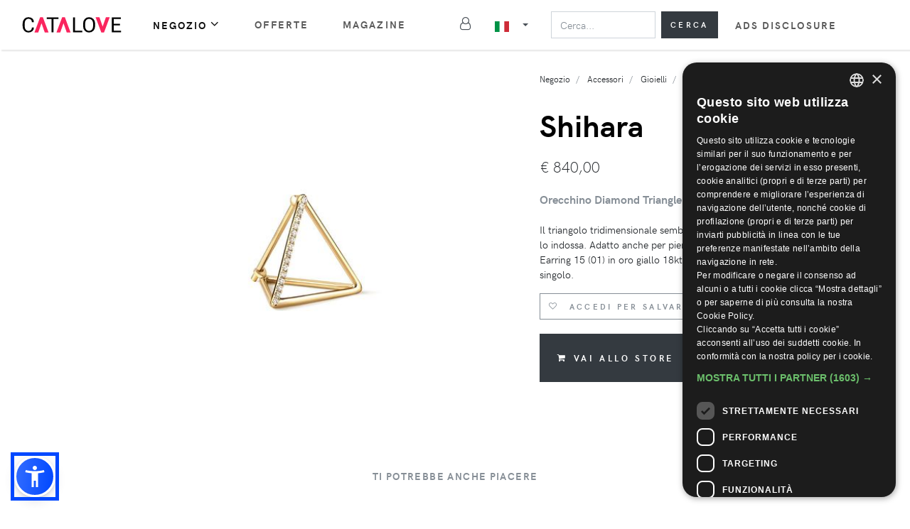

--- FILE ---
content_type: text/html; charset=utf-8
request_url: https://catalove.com/product/6100/
body_size: 7918
content:



<!DOCTYPE html>
<html lang="it">
    <head>
        <meta charset="utf-8">
        <meta http-equiv="X-UA-Compatible" content="IE=edge">
        <title>Shihara, Orecchino Diamond Triangle Earring 15 (01) | Catalove</title>
        <meta name="description" content="Il triangolo tridimensionale sembra fluttuare attorno all&#39;orecchio di chi lo indossa. Adatto anche per piercing. Orecchino Diamond Triangle Earring 15 (01) in oro giallo 18kt con diamanti di shihara. Orecchino singolo.">
        <meta name="viewport" content="width=device-width, initial-scale=1">
        <meta property="og:image" content="/static/dist/img/og-media.5ee81a4638bd.jpg">
        <link rel="stylesheet" type="text/css" href="/static/dist/css/style.default.min.61bbb7b2ece9.css">
        
        <!-- Favicon -->
        <link rel="apple-touch-icon" sizes="180x180" href="/static/dist/favicon/apple-touch-icon.png">
        <link rel="icon" type="image/png" sizes="32x32" href="/static/dist/favicon/favicon-32x32.png">
        <link rel="icon" type="image/png" sizes="16x16" href="/static/dist/favicon/favicon-16x16.png">
        <link rel="manifest" href="/static/dist/favicon/site.webmanifest">
        <link rel="mask-icon" href="/static/dist/favicon/safari-pinned-tab.svg" color="#5bbad5">
        <meta name="msapplication-TileColor" content="#da532c">
        <meta name="theme-color" content="#ffffff">
        <meta name="p:domain_verify" content="e8ec43e9a74fa0d8ebb4c2bfdc8fc1e3"/>
        
        
        

    <body>
        




<header class="header">
    <nav class="navbar navbar-expand-lg navbar-sticky navbar-airy navbar-light bg-white bg-fixed-white">
        <div class="container-fluid">  
            <a href="/" class="navbar-brand" id="logo"></a>
            <div class="d-lg-none">
                <button type="button" data-toggle="collapse" data-target="#languageCollapse,.navbar-collapse.show" aria-controls="navbarCollapse" aria-expanded="false" aria-label="Toggle lanugages" class="navbar-toggler navbar-toggler-right">
                    
                        <img width="20" height="15" src="/static/dist/flag/it.svg" alt="it" class="topbar-flag">
                    
                </button>
                <button type="button" id="search-mobile-toggler" class="navbar-toggler navbar-toggler-right"><i class="fa fa-search"></i></button>
                <button type="button" data-toggle="collapse" data-target="#navbarCollapse,.navbar-collapse.show" aria-controls="navbarCollapse" aria-expanded="false" aria-label="Toggle navigation" class="navbar-toggler navbar-toggler-right"><i class="fa fa-bars"></i></button>
            </div>

            <!-- Lanugage collapse -->
            <div id="languageCollapse" class="collapse navbar-collapse p-0">
                <a href="/" class="dropdown-item text-sm">
                    <img width="20" height="15" src="/static/dist/flag/it.svg" alt="it" class="topbar-flag">Italia
                </a>
                <a href="/en/" class="dropdown-item text-sm">
                    <img width="20" height="15" src="/static/dist/flag/us.svg" alt="us" class="topbar-flag">Globale
                </a>
                <a href="/de/" class="dropdown-item text-sm">
                    <img width="20" height="15" src="/static/dist/flag/de.svg" alt="de" class="topbar-flag">Tedesco
                </a>
            </div>

            <!-- Navbar Collapse -->
            <div id="navbarCollapse" class="collapse navbar-collapse">
                <ul class="navbar-nav pt-3 pt-lg-0 mr-5">
                    <li class="nav-item dropdown">
                        <a id="navbarDropdownMenuLink" href="#" data-toggle="dropdown" aria-haspopup="true" aria-expanded="false" class="nav-link active">Negozio<i class="fa fa-angle-down"></i></a>
                        <ul aria-labelledby="navbarDropdownMenuLink" class="dropdown-menu">
                            
                            <li class="dropdown-submenu">
                                <a id="navbarDropdownMenuLink-woman" href="#" data-toggle="dropdown" aria-haspopup="true" aria-expanded="false" class="dropdown-item">Donna<i class="fa fa-angle-down ml-2"></i></a>    
                                <ul aria-labelledby="navbarDropdownMenuLink-woman" class="dropdown-menu pl-3 pl-lg-0">
                                    
                                        <li><a href="/store/gender_woman/category_clothing/" class="dropdown-item">Abbigliamento</a></li>
                                    
                                        <li><a href="/store/gender_woman/category_shoes/" class="dropdown-item">Scarpe</a></li>
                                    
                                        <li><a href="/store/gender_woman/category_beauty/" class="dropdown-item">Beauty</a></li>
                                    
                                        <li><a href="/store/gender_woman/category_accessories/" class="dropdown-item">Accessori</a></li>
                                    
                                </ul>
                            </li>
                            
                            <li class="dropdown-submenu">
                                <a id="navbarDropdownMenuLink-man" href="#" data-toggle="dropdown" aria-haspopup="true" aria-expanded="false" class="dropdown-item">Uomo<i class="fa fa-angle-down ml-2"></i></a>    
                                <ul aria-labelledby="navbarDropdownMenuLink-man" class="dropdown-menu pl-3 pl-lg-0">
                                    
                                        <li><a href="/store/gender_man/category_clothing/" class="dropdown-item">Abbigliamento</a></li>
                                    
                                        <li><a href="/store/gender_man/category_shoes/" class="dropdown-item">Scarpe</a></li>
                                    
                                        <li><a href="/store/gender_man/category_beauty/" class="dropdown-item">Beauty</a></li>
                                    
                                        <li><a href="/store/gender_man/category_accessories/" class="dropdown-item">Accessori</a></li>
                                    
                                </ul>
                            </li>
                            
                            <li class="dropdown-submenu">
                                <a id="navbarDropdownMenuLink-child" href="#" data-toggle="dropdown" aria-haspopup="true" aria-expanded="false" class="dropdown-item">Bambino<i class="fa fa-angle-down ml-2"></i></a>    
                                <ul aria-labelledby="navbarDropdownMenuLink-child" class="dropdown-menu pl-3 pl-lg-0">
                                    
                                        <li><a href="/store/gender_child/category_clothing/" class="dropdown-item">Abbigliamento</a></li>
                                    
                                        <li><a href="/store/gender_child/category_shoes/" class="dropdown-item">Scarpe</a></li>
                                    
                                        <li><a href="/store/gender_child/category_accessories/" class="dropdown-item">Accessori</a></li>
                                    
                                </ul>
                            </li>
                            
                        </ul>
                    </li>
                    <li class="nav-item"><a href="/promo/" class="nav-link">Offerte</a>
                    
                        <li class="nav-item"><a href="/magazine/" class="nav-link">Magazine</a>
                    
                    
                </ul>
                <!-- User -->
                
                    <div class="nav-item my-2">
                        <a href="/account/login/" class="nav-link pl-0">
                            <span class="text-sm mr-2 mr-lg-0 text-uppercase font-weight-bold d-sm-inline d-lg-none">Log in</span>
                            <i class="fa fa-user-o ml-0 ml-lg-1"></i>
                        </a>
                    </div>
                
                <!-- Language Dropdown-->
                <span class="top-bar p-0 p-lg-3">
                    <div class="dropdown px-0 px-lg-3 py-2 py-lg-0 d-none d-lg-block">
                        <a id="langsDropdown" href="#" data-toggle="dropdown" aria-haspopup="true" aria-expanded="false" class="dropdown-toggle topbar-link py-3 py-lg-0">
                            
                                <img width="20" height="15" src="/static/dist/flag/it.svg" alt="it" class="topbar-flag">
                            
                        </a>
                        <div aria-labelledby="langsDropdown" class="dropdown-menu dropdown-menu-left py-3 py-lg-0 col-12 col-lg position-static">
                            <a href="/" class="dropdown-item text-sm">
                                <img width="20" height="15" src="/static/dist/flag/it.svg" alt="it" class="topbar-flag">Italia
                            </a>
                            <a href="/en/" class="dropdown-item text-sm">
                                <img width="20" height="15" src="/static/dist/flag/us.svg" alt="us" class="topbar-flag">Globale
                            </a>
                            <a href="/de/" class="dropdown-item text-sm">
                                <img width="20" height="15" src="/static/dist/flag/de.svg" alt="de" class="topbar-flag">Tedesco
                            </a>
                            
                        </div>
                    </div>
                </span>
                <form class="px-0 form-inline my-0 w-100 position-relative" method='GET' action="/store/" id="search-form">
                    <input type="search" id="menu-search" autocomplete="off" placeholder="Cerca..." aria-label="Search" class="form-control mr-2 col w-100" name="q"  required data-clear-btn="true">
                    <button type="submit" class="btn btn-search btn-pink my-2 my-0 col-auto d-none d-lg-block" id="submit-search">
                        Cerca
                    </button>
                    <button type="submit" class="btn btn-search btn-pink my-2 my-0 col-auto d-lg-none" id="mobile-search-close">
                        Chiudi
                    </button>
                    <div id="search-suggestion" class="w-100">
                        <div class="col-12">
                            <div class="row">
                                <div class="col-4">
                                    <h6 class="sidebar-heading py-3 mb-0">Brand</h6>
                                    <div class="suggestions-container sg-brand"></div>
                                </div>
                                <div class="col-4">
                                    <h6 class="sidebar-heading py-3 mb-0">Categorie</h6>
                                    <div class="suggestions-container sg-category"></div>
                                </div>
                                <div class="col-4">
                                    <h6 class="sidebar-heading py-3 mb-0">Negozi</h6>
                                    <div class="suggestions-container sg-shop"></div>
                                </div>
                            </div>
                        </div>
                    </div>
                    <div id="search-suggestion-mobile" class="w-100">
                        <div class="suggestions-container sg-brand"></div>
                        <div class="suggestions-container sg-category"></div>
                        <div class="suggestions-container sg-shop"></div>
                    </div>
                </form>
                <ul class="navbar-nav pt-3 pt-lg-0 mr-5">
                    <li class="nav-item"><a href="/ads-disclosure/" class="nav-link" style="white-space: nowrap;">Ads Disclosure</a>
                </ul> 
            </div>
        </div>
    </nav>
</header>

<div class="search-background w-100 h-100 position-fixed"></div>

        

<!-- Product -->
<div class="container" id="detail-page" data-pid="6100" itemscope itemtype="http://schema.org/Product">

    

    <div class="row">
        <meta itemprop="url" content="/product/6100/" />
        <section class="product-details">
            <div class="container">
                <div class="row">
                    <div class="col-12 d-block d-md-none">
                        <ul class="breadcrumb d-flex justify-content-center pt-4 pb-0" itemscope itemtype="http://schema.org/BreadcrumbList">
                            
                                <li class="breadcrumb-item" itemprop="itemListElement" itemscope itemtype="http://schema.org/ListItem">
                                    <a href="/store/" itemprop="item"><span itemprop="name">Negozio</span></a>
                                    <meta itemprop="position" content="1" />
                                </li>
                            
                                <li class="breadcrumb-item" itemprop="itemListElement" itemscope itemtype="http://schema.org/ListItem">
                                    <a href="/store/category_accessories/" itemprop="item"><span itemprop="name">Accessori</span></a>
                                    <meta itemprop="position" content="2" />
                                </li>
                            
                                <li class="breadcrumb-item" itemprop="itemListElement" itemscope itemtype="http://schema.org/ListItem">
                                    <a href="/store/category_jewelry/" itemprop="item"><span itemprop="name">Gioielli</span></a>
                                    <meta itemprop="position" content="3" />
                                </li>
                            
                                <li class="breadcrumb-item" itemprop="itemListElement" itemscope itemtype="http://schema.org/ListItem">
                                    <a href="/store/category_earrings/" itemprop="item"><span itemprop="name">Orecchini</span></a>
                                    <meta itemprop="position" content="4" />
                                </li>
                            
                            <!--<li class="breadcrumb-item active">Orecchino Diamond Triangle Earring 15 (01)</li>-->
                        </ul>
                    </div>
                    <div class="col-lg-7 pt-4">
                        <div class="row">   
                            <div class="col-3 pr-0 d-none d-md-block">
                                <div>
                                    <button class="detail-thumb-item mb-3">
                                        
                                            <img src="" alt="" class="img-fluid"></button>
                                        
                                </div>
                            </div>
                            <div class="col-12 col-md-9 detail-carousel mb-4 mb-lg-0">
                                
                                <div class="detail-slider">
                                    <div class="item">
                                        
                                            <img width="360" height="520" src="https://storage.googleapis.com/fw-item-images/it/1/shihara/shihara_large_ff_it_12846690.jpg" alt="Orecchino Diamond Triangle Earring 15 (01)" class="img-fluid" itemprop="image">
                                        
                                    </div>
                                </div>
                            </div>
                        </div>
                    </div>
                    <div class="col-lg-5 pl-lg-4">
                        <ul class="breadcrumb d-none d-md-flex" itemscope itemtype="http://schema.org/BreadcrumbList">
                            
                                <li class="breadcrumb-item" itemprop="itemListElement" itemscope itemtype="http://schema.org/ListItem">
                                    <a href="/store/" itemprop="item"><span itemprop="name">Negozio</span></a>
                                    <meta itemprop="position" content="1" />
                                </li>
                            
                                <li class="breadcrumb-item" itemprop="itemListElement" itemscope itemtype="http://schema.org/ListItem">
                                    <a href="/store/category_accessories/" itemprop="item"><span itemprop="name">Accessori</span></a>
                                    <meta itemprop="position" content="2" />
                                </li>
                            
                                <li class="breadcrumb-item" itemprop="itemListElement" itemscope itemtype="http://schema.org/ListItem">
                                    <a href="/store/category_jewelry/" itemprop="item"><span itemprop="name">Gioielli</span></a>
                                    <meta itemprop="position" content="3" />
                                </li>
                            
                                <li class="breadcrumb-item" itemprop="itemListElement" itemscope itemtype="http://schema.org/ListItem">
                                    <a href="/store/category_earrings/" itemprop="item"><span itemprop="name">Orecchini</span></a>
                                    <meta itemprop="position" content="4" />
                                </li>
                            
                        </ul>
                        <a href="/store/brand_shihara/" alt="Shihara" id="brand_link">
                            <h2 class="mb-4" itemprop="brand" itemscope itemtype="http://schema.org/Brand"><span itemprop="name">Shihara</span></h2>
                        </a>
                        <div class="d-flex flex-column flex-sm-row align-items-sm-center justify-content-sm-between mb-4" itemprop="offers" itemscope itemtype="http://schema.org/Offer">
                            <meta itemprop="sku" content="6100">
                            
                                <link itemprop="availability" href="http://schema.org/InStock" />
                            
                            <ul class="list-inline mb-2 mb-sm-0">
                                
                                    <li class="list-inline-item h4 font-weight-light mb-0">
                                        <span itemprop="priceCurrency" content="EUR">€</span>
                                        <span itemprop="price" content="840">840,00</span>
                                    </li>
                                
                            </ul>
                        </div>
                        <h1 class="mb-4 text-muted" itemprop="name">Orecchino Diamond Triangle Earring 15 (01)</h1> 
                        <p itemprop="description">Il triangolo tridimensionale sembra fluttuare attorno all&#39;orecchio di chi lo indossa. Adatto anche per piercing. Orecchino Diamond Triangle Earring 15 (01) in oro giallo 18kt con diamanti di shihara. Orecchino singolo.</p>
                        
                        <div class="row">
                            <div class="col-12">
                                
                            </div>
                            
                            <div class="col-12">
                                <ul class="list-inline">
                                    <li class="list-inline-item">
                                        
                                            <a href="/account/login/" class="btn mb-1 btn-outline-secondary"> 
                                                <i class="fa fa-heart-o mr-2"></i>
                                                <span>Accedi per salvare in wishlist</span>
                                            </a>
                                        
                                    </li>
                                </ul>
                            </div>
                            
                            <div class="col-12">
                                <a href="/click/6100/" target="_blank" class="goto-shop btn btn-pink btn-lg mb-1 go-to-shop" rel="nofollow" b="shihara" s="farfetch-it"> <i class="fa fa-shopping-cart mr-2"></i>Vai allo store</a>
                            </div>
                            
                        </div>
                    </div>
                </div>
            </div>
        </section>

        <!-- Related -->
        <section class="my-5 w-100">
            <div class="container">
                <header class="text-center">
                    <h6 class="text-uppercase text-secondary mb-5">Ti potrebbe anche piacere</h6>
                </header>
                <div class="row">
                    
                        




    <div class="col-6 col-md-3 col-lg-2 align-items-stretch">

    <div itemprop="ItemListElement" itemscope itemtype="http://schema.org/ListItem" class="product">
        <a href="/click/1902442/" class="go-to-shop" target="_blank" rel="nofollow" itemprop="url" b="lele-sadoughi" s="farfetch-it">
            <span itemscope itemtype="http://schema.org/Product">
                <div class="product-image d-flex align-items-center">
                    
                        <div class="ribbon ribbon-danger">-6%</div>
                    
                    
                    
                        <img width="180" height="240" itemprop="image" class="lazy-load img-fluid" data-src="https://storage.googleapis.com/fw-item-images/it/1/lele-sadoughi/lele-sadoughi_medium_ff_it_13533187.jpg" alt="Orecchini a cerchio con perle" />
                    
                </div>
                <div class="py-2">
                    <p itemprop="name" class="text-muted text-sm mb-1 text-truncate">
                        Orecchini a cerchio con perle
                    </p>
                    
                    <h3 class="h6 text-uppercase mb-1 text-dark text-truncate" itemprop="brand" itemscope itemtype="http://schema.org/Brand">
                        <span itemprop="name">Lele Sadoughi</span>
                    </h3>
                    <div class="w-100 text-left text-truncate">
                        <small class="text-muted text-left"></small>
                    </div>
                    <span itemprop="offers" itemscope itemtype="http://schema.org/Offer">
                        
                            
                                <del class="text-muted text-">€ 108,00</del>
                                <span class="text-danger">
                                    <span itemprop="priceCurrency" content="EUR">€</span>
                                    <span itemprop="price" content="101">101,00</span>
                                </span>
                            
                         
                        <link itemprop="availability" href="http://schema.org/InStock" />
                        <meta itemprop="url" content="/product/1902442/">
                    </span>
                </div>
                <meta itemprop="url" content="/product/1902442/">
            </span>
            <meta itemprop="position" content="">
        </a>
    </div>
</div>
                    
                        




    <div class="col-6 col-md-3 col-lg-2 align-items-stretch">

    <div itemprop="ItemListElement" itemscope itemtype="http://schema.org/ListItem" class="product">
        <a href="/click/286842/" class="go-to-shop" target="_blank" rel="nofollow" itemprop="url" b="anita-ko" s="farfetch-it">
            <span itemscope itemtype="http://schema.org/Product">
                <div class="product-image d-flex align-items-center">
                    
                    
                    
                        <img width="180" height="240" itemprop="image" class="lazy-load img-fluid" data-src="https://storage.googleapis.com/fw-item-images/it/1/anita-ko/anita-ko_medium_ff_it_14015233.jpg" alt="18kt yellow gold diamond hoop earring" />
                    
                </div>
                <div class="py-2">
                    <p itemprop="name" class="text-muted text-sm mb-1 text-truncate">
                        18kt yellow gold diamond hoop earring
                    </p>
                    
                    <h3 class="h6 text-uppercase mb-1 text-dark text-truncate" itemprop="brand" itemscope itemtype="http://schema.org/Brand">
                        <span itemprop="name">Anita Ko</span>
                    </h3>
                    <div class="w-100 text-left text-truncate">
                        <small class="text-muted text-left"></small>
                    </div>
                    <span itemprop="offers" itemscope itemtype="http://schema.org/Offer">
                        
                            
                                <span class="text-muted">
                                    <span itemprop="priceCurrency" content="EUR">€</span>
                                    <span itemprop="price" content="1636">1636,00</span>
                                </span>
                            
                         
                        <link itemprop="availability" href="http://schema.org/InStock" />
                        <meta itemprop="url" content="/product/286842/">
                    </span>
                </div>
                <meta itemprop="url" content="/product/286842/">
            </span>
            <meta itemprop="position" content="">
        </a>
    </div>
</div>
                    
                        




    <div class="col-6 col-md-3 col-lg-2 align-items-stretch">

    <div itemprop="ItemListElement" itemscope itemtype="http://schema.org/ListItem" class="product">
        <a href="/click/387461/" class="go-to-shop" target="_blank" rel="nofollow" itemprop="url" b="wouters-hendrix-gold" s="farfetch-it">
            <span itemscope itemtype="http://schema.org/Product">
                <div class="product-image d-flex align-items-center">
                    
                    
                    
                        <img width="180" height="240" itemprop="image" class="lazy-load img-fluid" data-src="https://storage.googleapis.com/fw-item-images/it/1/wouters-hendrix-gold/wouters-hendrix-gold_medium_ff_it_10834201.jpg" alt="Orecchino ad artiglio" />
                    
                </div>
                <div class="py-2">
                    <p itemprop="name" class="text-muted text-sm mb-1 text-truncate">
                        Orecchino ad artiglio
                    </p>
                    
                    <h3 class="h6 text-uppercase mb-1 text-dark text-truncate" itemprop="brand" itemscope itemtype="http://schema.org/Brand">
                        <span itemprop="name">Wouters &amp; Hendrix Gold</span>
                    </h3>
                    <div class="w-100 text-left text-truncate">
                        <small class="text-muted text-left"></small>
                    </div>
                    <span itemprop="offers" itemscope itemtype="http://schema.org/Offer">
                        
                            
                                <span class="text-muted">
                                    <span itemprop="priceCurrency" content="EUR">€</span>
                                    <span itemprop="price" content="185">185,00</span>
                                </span>
                            
                         
                        <link itemprop="availability" href="http://schema.org/InStock" />
                        <meta itemprop="url" content="/product/387461/">
                    </span>
                </div>
                <meta itemprop="url" content="/product/387461/">
            </span>
            <meta itemprop="position" content="">
        </a>
    </div>
</div>
                    
                        




    <div class="col-6 col-md-3 col-lg-2 align-items-stretch">

    <div itemprop="ItemListElement" itemscope itemtype="http://schema.org/ListItem" class="product">
        <a href="/click/7687952/" class="go-to-shop" target="_blank" rel="nofollow" itemprop="url" b="dolce-gabbana" s="farfetch-it">
            <span itemscope itemtype="http://schema.org/Product">
                <div class="product-image d-flex align-items-center">
                    
                    
                    
                        <img width="180" height="240" itemprop="image" class="lazy-load img-fluid" data-src="https://storage.googleapis.com/fw-item-images/it/1/dolce-gabbana/dolce-gabbana_medium_ff_it_15961889.jpg" alt="Orecchini Pizzo in oro 18kt" />
                    
                </div>
                <div class="py-2">
                    <p itemprop="name" class="text-muted text-sm mb-1 text-truncate">
                        Orecchini Pizzo in oro 18kt
                    </p>
                    
                    <h3 class="h6 text-uppercase mb-1 text-dark text-truncate" itemprop="brand" itemscope itemtype="http://schema.org/Brand">
                        <span itemprop="name">Dolce &amp; Gabbana</span>
                    </h3>
                    <div class="w-100 text-left text-truncate">
                        <small class="text-muted text-left"></small>
                    </div>
                    <span itemprop="offers" itemscope itemtype="http://schema.org/Offer">
                        
                            
                                <span class="text-muted">
                                    <span itemprop="priceCurrency" content="EUR">€</span>
                                    <span itemprop="price" content="6950">6950,00</span>
                                </span>
                            
                         
                        <link itemprop="availability" href="http://schema.org/InStock" />
                        <meta itemprop="url" content="/product/7687952/">
                    </span>
                </div>
                <meta itemprop="url" content="/product/7687952/">
            </span>
            <meta itemprop="position" content="">
        </a>
    </div>
</div>
                    
                        




    <div class="col-6 col-md-3 col-lg-2 align-items-stretch">

    <div itemprop="ItemListElement" itemscope itemtype="http://schema.org/ListItem" class="product">
        <a href="/click/9857640/" class="go-to-shop" target="_blank" rel="nofollow" itemprop="url" b="tom-wood" s="farfetch-it">
            <span itemscope itemtype="http://schema.org/Product">
                <div class="product-image d-flex align-items-center">
                    
                    
                    
                        <img width="180" height="240" itemprop="image" class="lazy-load img-fluid" data-src="https://storage.googleapis.com/fw-item-images/it/1/tom-wood/tom-wood_medium_ff_it_17136959.jpg" alt="Tom Wood Ice huggie earrings - Argento" />
                    
                </div>
                <div class="py-2">
                    <p itemprop="name" class="text-muted text-sm mb-1 text-truncate">
                        Tom Wood Ice huggie earrings - Argento
                    </p>
                    
                    <h3 class="h6 text-uppercase mb-1 text-dark text-truncate" itemprop="brand" itemscope itemtype="http://schema.org/Brand">
                        <span itemprop="name">Tom Wood</span>
                    </h3>
                    <div class="w-100 text-left text-truncate">
                        <small class="text-muted text-left"></small>
                    </div>
                    <span itemprop="offers" itemscope itemtype="http://schema.org/Offer">
                        
                            
                                <span class="text-muted">
                                    <span itemprop="priceCurrency" content="EUR">€</span>
                                    <span itemprop="price" content="206">206,00</span>
                                </span>
                            
                         
                        <link itemprop="availability" href="http://schema.org/InStock" />
                        <meta itemprop="url" content="/product/9857640/">
                    </span>
                </div>
                <meta itemprop="url" content="/product/9857640/">
            </span>
            <meta itemprop="position" content="">
        </a>
    </div>
</div>
                    
                        




    <div class="col-6 col-md-3 col-lg-2 align-items-stretch">

    <div itemprop="ItemListElement" itemscope itemtype="http://schema.org/ListItem" class="product">
        <a href="/click/7921525/" class="go-to-shop" target="_blank" rel="nofollow" itemprop="url" b="wouters-hendrix" s="farfetch-it">
            <span itemscope itemtype="http://schema.org/Product">
                <div class="product-image d-flex align-items-center">
                    
                    
                    
                        <img width="180" height="240" itemprop="image" class="lazy-load img-fluid" data-src="https://storage.googleapis.com/fw-item-images/it/1/wouters-hendrix/wouters-hendrix_medium_ff_it_15946639.jpg" alt="Orecchini a cerchio" />
                    
                </div>
                <div class="py-2">
                    <p itemprop="name" class="text-muted text-sm mb-1 text-truncate">
                        Orecchini a cerchio
                    </p>
                    
                    <h3 class="h6 text-uppercase mb-1 text-dark text-truncate" itemprop="brand" itemscope itemtype="http://schema.org/Brand">
                        <span itemprop="name">Wouters &amp; Hendrix</span>
                    </h3>
                    <div class="w-100 text-left text-truncate">
                        <small class="text-muted text-left"></small>
                    </div>
                    <span itemprop="offers" itemscope itemtype="http://schema.org/Offer">
                        
                            
                                <span class="text-muted">
                                    <span itemprop="priceCurrency" content="EUR">€</span>
                                    <span itemprop="price" content="242">242,00</span>
                                </span>
                            
                         
                        <link itemprop="availability" href="http://schema.org/InStock" />
                        <meta itemprop="url" content="/product/7921525/">
                    </span>
                </div>
                <meta itemprop="url" content="/product/7921525/">
            </span>
            <meta itemprop="position" content="">
        </a>
    </div>
</div>
                    
                        




    <div class="col-6 col-md-3 col-lg-2 align-items-stretch">

    <div itemprop="ItemListElement" itemscope itemtype="http://schema.org/ListItem" class="product">
        <a href="/click/8233071/" class="go-to-shop" target="_blank" rel="nofollow" itemprop="url" b="parts-of-four" s="farfetch-it">
            <span itemscope itemtype="http://schema.org/Product">
                <div class="product-image d-flex align-items-center">
                    
                        <div class="ribbon ribbon-danger">-20%</div>
                    
                    
                    
                        <img width="180" height="240" itemprop="image" class="lazy-load img-fluid" data-src="https://storage.googleapis.com/fw-item-images/it/1/parts-of-four/parts-of-four_medium_ff_it_16049088.jpg" alt="Orecchini pendenti con diamanti" />
                    
                </div>
                <div class="py-2">
                    <p itemprop="name" class="text-muted text-sm mb-1 text-truncate">
                        Orecchini pendenti con diamanti
                    </p>
                    
                    <h3 class="h6 text-uppercase mb-1 text-dark text-truncate" itemprop="brand" itemscope itemtype="http://schema.org/Brand">
                        <span itemprop="name">Parts Of Four</span>
                    </h3>
                    <div class="w-100 text-left text-truncate">
                        <small class="text-muted text-left"></small>
                    </div>
                    <span itemprop="offers" itemscope itemtype="http://schema.org/Offer">
                        
                            
                                <del class="text-muted text-">€ 529,00</del>
                                <span class="text-danger">
                                    <span itemprop="priceCurrency" content="EUR">€</span>
                                    <span itemprop="price" content="423">423,00</span>
                                </span>
                            
                         
                        <link itemprop="availability" href="http://schema.org/InStock" />
                        <meta itemprop="url" content="/product/8233071/">
                    </span>
                </div>
                <meta itemprop="url" content="/product/8233071/">
            </span>
            <meta itemprop="position" content="">
        </a>
    </div>
</div>
                    
                        




    <div class="col-6 col-md-3 col-lg-2 align-items-stretch">

    <div itemprop="ItemListElement" itemscope itemtype="http://schema.org/ListItem" class="product">
        <a href="/click/10066979/" class="go-to-shop" target="_blank" rel="nofollow" itemprop="url" b="maria-tash" s="farfetch-it">
            <span itemscope itemtype="http://schema.org/Product">
                <div class="product-image d-flex align-items-center">
                    
                        <div class="ribbon ribbon-danger">-12%</div>
                    
                    
                    
                        <img width="180" height="240" itemprop="image" class="lazy-load img-fluid" data-src="https://storage.googleapis.com/fw-item-images/it/1/maria-tash/maria-tash_medium_ff_it_16463986.jpg" alt="Maria Tash MTASH 18K WG 4.5MM DIAM FLWR SGL STUD ER - Argento" />
                    
                </div>
                <div class="py-2">
                    <p itemprop="name" class="text-muted text-sm mb-1 text-truncate">
                        Maria Tash MTASH 18K WG 4.5MM DIAM FLWR SGL STUD ER - Argento
                    </p>
                    
                    <h3 class="h6 text-uppercase mb-1 text-dark text-truncate" itemprop="brand" itemscope itemtype="http://schema.org/Brand">
                        <span itemprop="name">Maria Tash</span>
                    </h3>
                    <div class="w-100 text-left text-truncate">
                        <small class="text-muted text-left">OS</small>
                    </div>
                    <span itemprop="offers" itemscope itemtype="http://schema.org/Offer">
                        
                            
                                <del class="text-muted text-">€ 522,00</del>
                                <span class="text-danger">
                                    <span itemprop="priceCurrency" content="EUR">€</span>
                                    <span itemprop="price" content="459">459,00</span>
                                </span>
                            
                         
                        <link itemprop="availability" href="http://schema.org/InStock" />
                        <meta itemprop="url" content="/product/10066979/">
                    </span>
                </div>
                <meta itemprop="url" content="/product/10066979/">
            </span>
            <meta itemprop="position" content="">
        </a>
    </div>
</div>
                    
                        




    <div class="col-6 col-md-3 col-lg-2 align-items-stretch">

    <div itemprop="ItemListElement" itemscope itemtype="http://schema.org/ListItem" class="product">
        <a href="/click/9837653/" class="go-to-shop" target="_blank" rel="nofollow" itemprop="url" b="tasaki" s="farfetch-it">
            <span itemscope itemtype="http://schema.org/Product">
                <div class="product-image d-flex align-items-center">
                    
                    
                    
                        <img width="180" height="240" itemprop="image" class="lazy-load img-fluid" data-src="https://storage.googleapis.com/fw-item-images/it/1/tasaki/tasaki_medium_ff_it_16482733.jpg" alt="TASAKI Orecchini Balance Neo Akoya in oro bianco 18kt con perle e diamanti - Argento" />
                    
                </div>
                <div class="py-2">
                    <p itemprop="name" class="text-muted text-sm mb-1 text-truncate">
                        TASAKI Orecchini Balance Neo Akoya in oro bianco 18kt con perle e diamanti - Argento
                    </p>
                    
                    <h3 class="h6 text-uppercase mb-1 text-dark text-truncate" itemprop="brand" itemscope itemtype="http://schema.org/Brand">
                        <span itemprop="name">Tasaki</span>
                    </h3>
                    <div class="w-100 text-left text-truncate">
                        <small class="text-muted text-left"></small>
                    </div>
                    <span itemprop="offers" itemscope itemtype="http://schema.org/Offer">
                        
                            
                                <span class="text-muted">
                                    <span itemprop="priceCurrency" content="EUR">€</span>
                                    <span itemprop="price" content="7210">7210,00</span>
                                </span>
                            
                         
                        <link itemprop="availability" href="http://schema.org/InStock" />
                        <meta itemprop="url" content="/product/9837653/">
                    </span>
                </div>
                <meta itemprop="url" content="/product/9837653/">
            </span>
            <meta itemprop="position" content="">
        </a>
    </div>
</div>
                    
                        




    <div class="col-6 col-md-3 col-lg-2 align-items-stretch">

    <div itemprop="ItemListElement" itemscope itemtype="http://schema.org/ListItem" class="product">
        <a href="/click/9313229/" class="go-to-shop" target="_blank" rel="nofollow" itemprop="url" b="courbet" s="farfetch-it">
            <span itemscope itemtype="http://schema.org/Product">
                <div class="product-image d-flex align-items-center">
                    
                    
                    
                        <img width="180" height="240" itemprop="image" class="lazy-load img-fluid" data-src="https://storage.googleapis.com/fw-item-images/it/1/courbet/courbet_medium_ff_it_16257349.jpg" alt="Courbet Orecchino a bottone Celeste piccolo in oro bianco 18kt e diamanti - Argento" />
                    
                </div>
                <div class="py-2">
                    <p itemprop="name" class="text-muted text-sm mb-1 text-truncate">
                        Courbet Orecchino a bottone Celeste piccolo in oro bianco 18kt e diamanti - Argento
                    </p>
                    
                    <h3 class="h6 text-uppercase mb-1 text-dark text-truncate" itemprop="brand" itemscope itemtype="http://schema.org/Brand">
                        <span itemprop="name">Courbet</span>
                    </h3>
                    <div class="w-100 text-left text-truncate">
                        <small class="text-muted text-left"></small>
                    </div>
                    <span itemprop="offers" itemscope itemtype="http://schema.org/Offer">
                        
                            
                                <span class="text-muted">
                                    <span itemprop="priceCurrency" content="EUR">€</span>
                                    <span itemprop="price" content="864">864,00</span>
                                </span>
                            
                         
                        <link itemprop="availability" href="http://schema.org/InStock" />
                        <meta itemprop="url" content="/product/9313229/">
                    </span>
                </div>
                <meta itemprop="url" content="/product/9313229/">
            </span>
            <meta itemprop="position" content="">
        </a>
    </div>
</div>
                    
                        




    <div class="col-6 col-md-3 col-lg-2 align-items-stretch">

    <div itemprop="ItemListElement" itemscope itemtype="http://schema.org/ListItem" class="product">
        <a href="/click/14136/" class="go-to-shop" target="_blank" rel="nofollow" itemprop="url" b="coup-de-coeur" s="farfetch-it">
            <span itemscope itemtype="http://schema.org/Product">
                <div class="product-image d-flex align-items-center">
                    
                    
                    
                        <img width="180" height="240" itemprop="image" class="lazy-load img-fluid" data-src="https://storage.googleapis.com/fw-item-images/it/1/coup-de-coeur/coup-de-coeur_medium_ff_it_12472792.jpg" alt="Collana &#39;Coup De Coeur&#39;" />
                    
                </div>
                <div class="py-2">
                    <p itemprop="name" class="text-muted text-sm mb-1 text-truncate">
                        Collana &#39;Coup De Coeur&#39;
                    </p>
                    
                    <h3 class="h6 text-uppercase mb-1 text-dark text-truncate" itemprop="brand" itemscope itemtype="http://schema.org/Brand">
                        <span itemprop="name">Coup De Coeur</span>
                    </h3>
                    <div class="w-100 text-left text-truncate">
                        <small class="text-muted text-left"></small>
                    </div>
                    <span itemprop="offers" itemscope itemtype="http://schema.org/Offer">
                        
                            
                                <span class="text-muted">
                                    <span itemprop="priceCurrency" content="EUR">€</span>
                                    <span itemprop="price" content="155">155,00</span>
                                </span>
                            
                         
                        <link itemprop="availability" href="http://schema.org/InStock" />
                        <meta itemprop="url" content="/product/14136/">
                    </span>
                </div>
                <meta itemprop="url" content="/product/14136/">
            </span>
            <meta itemprop="position" content="">
        </a>
    </div>
</div>
                    
                        




    <div class="col-6 col-md-3 col-lg-2 align-items-stretch">

    <div itemprop="ItemListElement" itemscope itemtype="http://schema.org/ListItem" class="product">
        <a href="/click/108406/" class="go-to-shop" target="_blank" rel="nofollow" itemprop="url" b="shaun-leane" s="farfetch-it">
            <span itemscope itemtype="http://schema.org/Product">
                <div class="product-image d-flex align-items-center">
                    
                    
                    
                        <img width="180" height="240" itemprop="image" class="lazy-load img-fluid" data-src="https://storage.googleapis.com/fw-item-images/it/1/shaun-leane/shaun-leane_medium_ff_it_13441696.jpg" alt="Anello Cherry Blossom con diamanti" />
                    
                </div>
                <div class="py-2">
                    <p itemprop="name" class="text-muted text-sm mb-1 text-truncate">
                        Anello Cherry Blossom con diamanti
                    </p>
                    
                    <h3 class="h6 text-uppercase mb-1 text-dark text-truncate" itemprop="brand" itemscope itemtype="http://schema.org/Brand">
                        <span itemprop="name">Shaun Leane</span>
                    </h3>
                    <div class="w-100 text-left text-truncate">
                        <small class="text-muted text-left">53</small>
                    </div>
                    <span itemprop="offers" itemscope itemtype="http://schema.org/Offer">
                        
                            
                                <span class="text-muted">
                                    <span itemprop="priceCurrency" content="EUR">€</span>
                                    <span itemprop="price" content="1319">1319,00</span>
                                </span>
                            
                         
                        <link itemprop="availability" href="http://schema.org/InStock" />
                        <meta itemprop="url" content="/product/108406/">
                    </span>
                </div>
                <meta itemprop="url" content="/product/108406/">
            </span>
            <meta itemprop="position" content="">
        </a>
    </div>
</div>
                    
                </div>
            </div>
        </section>
    </div>

    <!-- Brand/Shop subscription -->
    <section class="subscriptions-product w-100 my-4">
        <div class="container">
            <div class="row">
                <div class="col-12 col-md-6">
                    <div class="row">
                        <div class="col-4">
                        <a href="/store/brand_shihara/">
                            <h5>Shihara</h5>
                        </a>
                        <p class="text-muted text-sm text-uppercase">brand</p>
                        </div>
                        <div class="col-8">
                            <button class="btn btn-pink w-100 btn-modal-subs text-truncate" name="Shihara" type="brand">
                                <i class="fa fa-envelope"></i>
                                Resta aggiornato
                            </button>
                        </div>
                    </div>
                    <hr>
                    
                        
Le offerte di <strong>Shihara</strong>  non finiscono qu!i Dai un'occhiata ai nuovi arrivi di <strong>Shihara</strong> e approfitta delle migliori <strong>OFFERTE</strong> a te riservate su Catalove.
                    
                </div>
                <div class="col-12 col-md-6 mt-5 mt-md-0">
                    <div class="row">
                        <div class="col-4">
                        <a href="/store/shop_farfetch-it/">
                            <h5>Farfetch</h5>
                        </a>
                        <p class="text-muted text-sm text-uppercase">Negozio</p>
                        </div>
                        <div class="col-8">
                            <button class="btn btn-pink w-100 btn-modal-subs text-truncate" name="Farfetch" type="shop">
                                <i class="fa fa-envelope"></i>
                                Resta aggiornato
                            </button>
                        </div>
                    </div>
                    <hr>
                    
                        Le collezioni più importanti, le migliori boutique del mondo e una particolare selezione vintage: tutto questo è Farfetch, lo store online che aggrega prodotti di lusso, grandi firme e pezzi esclusivi. Alexander McQueen, Maison Martin Margiela, Dolce & Gabbana, Givenchy, Saint Laurent e molti altri sono i brand del lusso che Catalove ha scelto per te su Farfetch. Lasciati sedurre dalla femminilità di Valentino e dai must have firmati Chanel; osa con un accessorio Versace e nel dubbio scegli Dior: scopri Farfetch su Catalove.
                    
                </div>
            </div>
        </div>
    </section>

    



<section id="native-stripe" class="my-5">
    <div class="container">
        <header class="text-center">
            <h6 class="text-uppercase text-secondary mb-5">Scopri le nostre proposte Premium</h6>
        </header>
        <div class="row">
            
            
                <div class="col-6 col-lg-3 native" data-id="67">
                    <a href="/native/67/" target="_blank" class="text-decoration-none text-dark">
                        <div class="mb-3 mb-lg-30px px-0">
                            <img width="340" height="340" class="lazy-load img-fluid mb-3" data-src="https://storage.googleapis.com/fw-display/it/native/n/18-03-2025/4f5a0ae9-0e03-486f-833e-583a83e25ba7.jpeg" alt="Scopri sconti e offerte su cosmetici, profumi e prodotti beauty delle grandi marche">
                            <h5 class="my-2 font-weight-normal">Scopri sconti e offerte su cosmetici, profumi e prodotti beauty delle grandi marche</h5>
                        </div>
                    </a>
                </div>
            
                <div class="col-6 col-lg-3 native" data-id="65">
                    <a href="/native/65/" target="_blank" class="text-decoration-none text-dark">
                        <div class="mb-3 mb-lg-30px px-0">
                            <img width="340" height="340" class="lazy-load img-fluid mb-3" data-src="https://storage.googleapis.com/fw-display/it/native/n/disney_deadpool.jpg" alt="Deadpool &amp; Wolverine è finalmente disponibile su Disney+!">
                            <h5 class="my-2 font-weight-normal">Deadpool &amp; Wolverine è finalmente disponibile su Disney+!</h5>
                        </div>
                    </a>
                </div>
            
                <div class="col-6 col-lg-3 native" data-id="61">
                    <a href="/native/61/" target="_blank" class="text-decoration-none text-dark">
                        <div class="mb-3 mb-lg-30px px-0">
                            <img width="340" height="340" class="lazy-load img-fluid mb-3" data-src="https://storage.googleapis.com/fw-display/it/native/n/21-11-2023/ada5d67f-52ad-4e47-8b27-0f1fc0929403.jpeg" alt="Scopri i migliori brand del lusso in sconto">
                            <h5 class="my-2 font-weight-normal">Scopri i migliori brand del lusso in sconto</h5>
                        </div>
                    </a>
                </div>
            
                <div class="col-6 col-lg-3 native" data-id="57">
                    <a href="/native/57/" target="_blank" class="text-decoration-none text-dark">
                        <div class="mb-3 mb-lg-30px px-0">
                            <img width="340" height="340" class="lazy-load img-fluid mb-3" data-src="https://storage.googleapis.com/fw-display/it/native/n/20-10-2023/b73ff18e-02e6-4597-b8ae-195c62560ac1.jpeg" alt="Ottieni lo styling perfetto per i tuoi capelli con gli accessori Dyson">
                            <h5 class="my-2 font-weight-normal">Ottieni lo styling perfetto per i tuoi capelli con gli accessori Dyson</h5>
                        </div>
                    </a>
                </div>
            
        </div>
    </div>
</section>

</div>

        



<!-- Subscription modal -->
<div class="modal fade" id="subsModal" tabindex="-1" role="dialog" aria-labelledby="SubscriptionModal" aria-hidden="true">
    <div class="modal-dialog modal-dialog-centered" role="document">
        <div class="modal-content">
            <div class="modal-header">
                <h5 class="modal-title">Resta aggiornato</h5>
                <button type="button" class="close" data-dismiss="modal" aria-label="Close">
                    <span aria-hidden="true">&times;</span>
                </button>
            </div>
            <div class="modal-body">
                <div class="title-box">
                    Ti piace <span class="name"></span>?
                </div>
                <div class="subtitle-box">
                    Iscriviti ora e ricevi in esclusiva sconti e novità sui prodotti <span class='name'></span> e sui tuoi brand preferiti. Accedi alle offerte migliori: è gratis!
                </div>
                <form id="subscribe-form" action=".">
                    <input type="hidden" name="csrfmiddlewaretoken" value="dPxZrzBXIdDywjN1ISZEXBTuZE4OvjrQ4EsRoWu2jgKLgjFXTFeg6vrNUdIbt6gE">
                    <div class="controls">
                        <div class="form-group">
                            <input type="email" name="email" id="email" placeholder="Indirizzo email" required="required" class="w-100 form-control">
                            <div class="form-check mt-3">
                                <input type="checkbox" id="seen-tos" class="form-check-input" required="required">
                                <label class="form-check-label" for="seen-tos"><b>Dichiaro di aver preso visione della <a href='/privacy-policy/' target="_blank">Privacy Policy</a> e desidero iscrivermi alla newsletter di Catalove</a>.</b></label>
                            </div>
                        </div>
                    </div>
                    <div class="form-group">
                        <input type="submit" class="w-100 btn btn-subs btn-pink" value="Iscriviti a Catalove">
                    </div>
                </form>
            </div>
        </div>
    </div>
</div>

<div class='subscribed-success w-100 py-3'>
    <div class='container'>
        <h5>Controlla la tua casella di posta e verifica il tuo indirizzo email per ricevere promozioni speciali, consigli esclusivi e le tendenze del momento.</h5>
        <p class="text-sm mb-0">Non trovi la mail di conferma? Controlla anche nelle caselle promozione e posta indesiderata.</p>
    </div>
</div>


        




<footer class="main-footer">
    <!-- Main block - menus, subscribe form-->
    <div class="py-3 py-lg-5 py-sm-6 bg-gray-300 text-muted"> 
        <div class="container">
            <div class="row">
                <div class="col-lg-4 mb-4 mb-lg-0">
                    <div class="font-weight-bold text-uppercase text-lg text-dark mb-3-lg">CATALOVE</div>
                    <p class="text-secondary">Una ricerca, tutta la moda.</p>
                </div>
                <div class="col-lg-2 col-md-3 mb-3 mb-lg-0">
                    <h6 class="text-uppercase text-dark mb-3">Negozio</h6>
                    <ul class="list-unstyled">
                        <li class="mb-2">
                            <a href="/store/gender_woman/" class="text-secondary font-weight-bold text-decoration-none text-capitalize">donna</a>
                        </li>
                        <li class="mb-2">
                            <a href="/store/gender_man/" class="text-secondary font-weight-bold text-decoration-none text-capitalize">uomo</a>
                        </li>
                        <li class="mb-2">
                            <a href="/store/gender_child/" class="text-secondary font-weight-bold text-decoration-none text-capitalize">bambino</a>
                        </li>
                    </ul>
                </div>
                <div class="col-lg-2 col-md-3 mb-3 mb-lg-0">
                        <h6 class="text-uppercase text-dark mb-3">Pagine</h6>
                        <ul class="list-unstyled">
                                <li class="mb-2">
                                    <a href="/promo/" class="text-secondary font-weight-bold text-decoration-none">Offerte</a>
                                </li>
                                <li class="mb-2">
                                    <a href="/magazine/" class="text-secondary font-weight-bold text-decoration-none">Magazine</a>
                                </li>
                                
                        </ul>
                    </div>
                <div class="col-lg-2 col-md-3 mb-3 mb-lg-0">
                    <h6 class="text-uppercase text-dark mb-3">About Catalove</h6>
                    <ul class="list-unstyled">
                        <li class="mb-2">
                            <a href="/faq/" class="text-secondary font-weight-bold text-decoration-none">F.A.Q.</a>
                        </li>
                        <li class="mb-2">
                            <a href="/contacts/" class="text-secondary font-weight-bold text-decoration-none">Contatti</a>
                        </li>
                        <li class="mb-2">
                            <a href="/partnership/" class="text-secondary font-weight-bold text-decoration-none">Diventa partner</a>
                        </li>
                    </ul>
                </div>
                <div class="col-lg-2 col-md-3 mb-3 mb-lg-0">
                        <h6 class="text-uppercase text-dark mb-3">TOS</h6>
                        <ul class="list-unstyled">
                            <li class="mb-2">
                                <a href="/privacy-policy/" class="text-secondary font-weight-bold text-decoration-none">Privacy Policy</a>
                            </li>
                            <li class="mb-2">
                                <a href="/tos/" class="text-secondary font-weight-bold text-decoration-none">Termini e Condizioni</a>
                            </li>
                            <li class="mb-2">
                                <a href="/cookie-policy/" class="text-secondary font-weight-bold text-decoration-none">Cookie Policy</a>
                            </li>
                            <li class="mb-2">
                                <a href="/ads-disclosure/" class="text-secondary font-weight-bold text-decoration-none">Ads Disclosure</a>
                            </li>
                        </ul>
                    </div>
            </div>
        </div>
    </div>
    <!-- Copyright section of the footer-->
    <div class="py-4 bg-gray-800 text-gray-300">
        <div class="col-12 px-3 px-lg-6 text-md-left">
            <p class="mb-0 text-white">&copy; Booncy SRL, All rights reserved. - VAT 06534300485</p>
        </div>
    </div>
</footer>

        <div id="scrollTop">
        <div class="h-100 d-flex align-items-center justify-content-center">
            <i class="fa fa-long-arrow-up"></i>
        </div>
        </div>
        
    </body>
    <script>
        var country = "it";
        var brand = "";
        var shop = "";
        var terms = "";
    </script>
    <script src="/static/dist/js/bundle.min.afd70cec8baf.js"></script>
    


    
    
    

</html>

--- FILE ---
content_type: image/svg+xml
request_url: https://catalove.com/static/dist/img/logo.741017e0a7fa.svg
body_size: 1821
content:
<svg id="Livello_1" data-name="Livello 1" xmlns="http://www.w3.org/2000/svg" viewBox="0 0 432.34 68.41"><defs><style>.cls-1{fill:#fa255e;}</style></defs><title>Catalove_</title><path d="M51.13,45.92l.08.27a19.57,19.57,0,0,1-6.43,15.34q-6.63,6.16-17.49,6.17a23,23,0,0,1-18-7.83Q2.35,52.05,2.34,40V28.44q0-12,7-19.88a23,23,0,0,1,18-7.85q11,0,17.57,5.88t6.35,15.59l-.08.26H42.67q0-6.84-4-10.82t-11.36-4a13.88,13.88,0,0,0-11.76,6q-4.38,6-4.38,14.76V40q0,8.9,4.38,14.84a13.86,13.86,0,0,0,11.76,6q7.34,0,11.36-4t4-10.93Z"/><path d="M158.37,8.58H136.9V66.76h-8.81V8.58H106.9V1.65h51.47Z"/><path d="M230.2,59.87H262v6.89H221.39V1.65h8.81Z"/><path d="M317.58,40q0,11.94-7.4,19.81T291,67.7q-11.4,0-18.53-7.87T265.31,40V28.44q0-11.89,7.13-19.81T291,.71q11.8,0,19.21,7.89t7.4,19.84Zm-8.81-11.67q0-9-4.83-14.67T291,8a14.9,14.9,0,0,0-12.27,5.72q-4.59,5.73-4.58,14.67V40q0,9,4.58,14.75A14.91,14.91,0,0,0,291,60.5q8.19,0,13-5.7T308.77,40Z"/><path d="M425.44,36.57H398.7v23.3H430v6.89H389.89V1.65h39.62V8.58H398.7V29.64h26.74Z"/><polygon class="cls-1" points="375.77 1 367.12 1 364.52 1 363.66 3.45 350.38 41.37 337.11 3.45 336.25 1 333.65 1 324.96 1 319.69 1 321.53 5.94 343.5 65.07 344.38 67.46 346.93 67.46 353.8 67.46 356.34 67.46 357.23 65.07 379.2 5.94 381.04 1 375.77 1"/><polygon class="cls-1" points="91.29 3.36 90.4 0.97 87.86 0.97 80.99 0.97 78.45 0.97 77.56 3.36 55.59 62.49 53.75 67.43 59.02 67.43 67.67 67.43 70.27 67.43 71.13 64.98 84.41 27.06 97.68 64.98 98.54 67.43 101.14 67.43 109.83 67.43 115.1 67.43 113.26 62.49 91.29 3.36"/><polygon class="cls-1" points="186.97 3.36 186.09 0.97 183.54 0.97 176.68 0.97 174.13 0.97 173.24 3.36 151.27 62.49 149.44 67.43 154.7 67.43 163.35 67.43 165.95 67.43 166.81 64.98 180.09 27.06 193.36 64.98 194.22 67.43 196.82 67.43 205.51 67.43 210.78 67.43 208.95 62.49 186.97 3.36"/></svg>